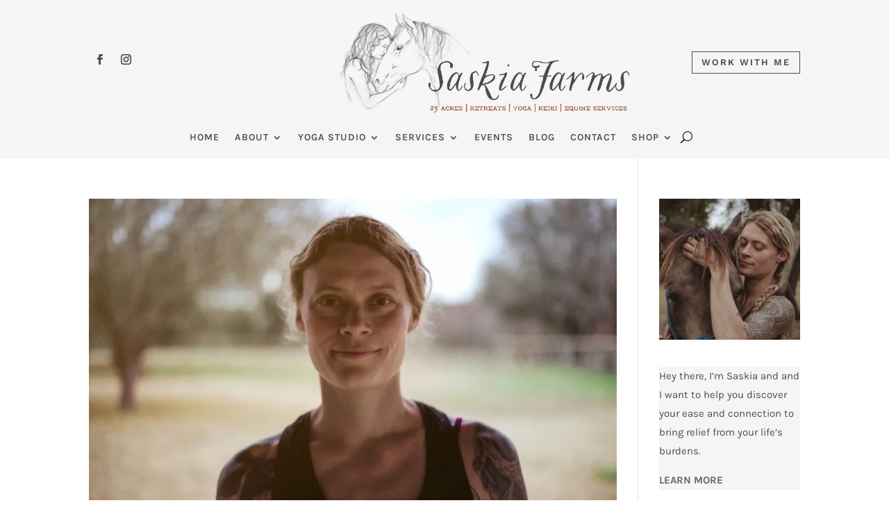

--- FILE ---
content_type: text/css
request_url: https://saskiafarms.com/wp-content/themes/Oliviapro_Theme/divi-style.min.css
body_size: 6019
content:
#main-header .et_mobile_menu,.et_mobile_menu{background-color:#fff!important}@media(min-width:981px){#main-header.et-fixed-header{box-shadow:none!important;-moz-box-shadow:none!important;-webkit-box-shadow:none!important}}#top-header .et-cart-info,#et-top-navigation .et-cart-info{margin-left:0;display:none}#main-header{box-shadow:none}@media(max-width:1030px){#et_mobile_nav_menu{display:block}#top-menu{display:none}}#top-header{overflow:hidden;max-height:50px;transition:max-height .3s ease}#top-header.et-fixed-header{max-height:0}#main-header{transition:top .3s ease}#main-header.et-fixed-header{top:0!important}.admin-bar #main-header.et-fixed-header{top:32px!important}#et-secondary-nav li.cta{background-color:#efdac9;padding:5px;letter-spacing:2px}#logo{-webkit-transform:initial}::-moz-selection{background-color:#f5f5f5}::selection{background-color:#f5f5f5}@media screen and (max-width:980px){.reverse{display:flex;flex-direction:column-reverse}}header .et_mobile_menu .menu-item-has-children>a{background-color:initial;position:relative}header .et_mobile_menu .menu-item-has-children>a:after{font-family:etmodules;text-align:center;speak:none;font-weight:400;font-variant:normal;text-transform:none;-webkit-font-smoothing:antialiased;position:absolute}header .et_mobile_menu .menu-item-has-children>a:after{font-size:16px;content:'\4c';top:13px;right:10px}header .et_mobile_menu .menu-item-has-children.visible>a:after{content:'\4d'}header .et_mobile_menu ul.sub-menu{display:none!important;visibility:hidden!important;transition:all 1.5s ease-in-out}header .et_mobile_menu .visible>ul.sub-menu{display:block!important;visibility:visible!important}@media only screen and (max-width:980px){.oliviapro-columns .et_pb_column{width:33%!important}}@media only screen and (max-width:605px){.oliviapro-columns .et_pb_column{width:100%!important}}.oliviapro_highlight{text-decoration:none;box-shadow:inset 0 -.5em #dce2e2;color:inherit}.oliviapro_testimonialquote .et_pb_text::before,.oliviapro_testimonialquote::before{content:"“";font-family:Vidaloka,Georgia,times new roman,serif;font-size:235px;line-height:100%;font-weight:400;color:#dce2e2;display:block;position:absolute;left:-20px;top:40px;z-index:0;transition:all .5s ease 0s}.oliviapro_steps{counter-reset:what-we-do}.oliviapro_steps .et_pb_module_header{position:relative;margin-top:20px;margin-bottom:10px}.oliviapro_steps .et_pb_module_header::before{counter-increment:what-we-do;content:"0"counter(what-we-do);font-family:vidaloka,Georgia,times new roman,serif;font-size:85px;line-height:100%;font-weight:400;text-shadow:1px 1px 0 #fff,-1px -1px 0 #fff,1px -1px 0 #fff,-1px 1px 0 #fff;color:#dce2e2;transition:.5s;margin-bottom:14px;display:block}.oliviapro_testimonials .et_pb_slides{margin-bottom:90px}.oliviapro_testimonials .et_pb_slide{padding:0}.oliviapro_testimonials .et_pb_slide_description{text-shadow:none}.oliviapro_testimonials .et_pb_slider .et-pb-slider-arrows{position:relative;bottom:42px;margin-right:30px}.oliviapro_testimonials .et_pb_slider .et-pb-arrow-prev,.oliviapro_testimonials .et_pb_slider .et-pb-arrow-next{opacity:1;top:0;margin-top:0}.oliviapro_testimonials .et_pb_slider .et-pb-arrow-prev:before,.oliviapro_testimonials .et_pb_slider .et-pb-arrow-next:before{padding:5px 15px;font-size:32px;color:#d5d6ce;border:1px solid #d5d6ce;-webkit-transition:all .2s;-moz-transition:all .2s;transition:all .2s}.oliviapro_testimonials .et_pb_slider .et-pb-arrow-prev:before,.oliviapro_testimonials .et_pb_slider .et-pb-arrow-next:before{color:#9d7c5e;border-color:#9d7c5e}.oliviapro_testimonials .et_pb_slider .et-pb-arrow-prev:hover:before,.oliviapro_testimonials .et_pb_slider .et-pb-arrow-next:hover:before{color:#373737;border-color:#373737}.oliviapro_testimonials .et_pb_slider .et-pb-arrow-prev{left:0}.oliviapro_testimonials .et_pb_slider .et-pb-arrow-prev:before{content:'#'}.oliviapro_testimonials .et_pb_slider .et-pb-arrow-next{right:calc(100% - 160px)}.oliviapro_testimonials .et_pb_slider .et-pb-arrow-next:before{content:'$'}.oliviapro_slidertestimonial .et_pb_slide{background:0 0!important;box-shadow:none!important;padding:0!important}.oliviapro_slidertestimonial .et_pb_slide_description:before{content:'{';display:block;font-size:62px;line-height:100%;font-family:ETmodules!important;max-height:62px;color:#fff}.oliviapro_slidertestimonial .et-pb-controllers a:not(.et-pb-active-control):hover{opacity:.5}.oliviapro_slidertestimonial .et-pb-controllers a{width:10px;height:10px;box-shadow:inset 0 0 0 40px;border-radius:100%;color:inherit}.oliviapro_slidertestimonial .et-pb-slider-arrows a.et-pb-arrow-next:before{content:"$"}.oliviapro_slidertestimonial .et-pb-slider-arrows a.et-pb-arrow-prev:before{content:"#"}.oliviapro_slidertestimonial .et_pb_slider .et-pb-slider-arrows a{position:static!important;opacity:1!important;display:inline-block;vertical-align:middle;margin-top:0!important;background-color:initial;padding:19px}.oliviapro_slidertestimonial .et-pb-arrow-next{opacity:1;right:22px}.oliviapro_slidertestimonial .et-pb-arrow-prev{opacity:1;left:22px}.oliviapro_blurbwork .et_pb_blurb_container{position:absolute;z-index:10;top:-73px;right:-1px;transform:rotate(-90deg);transform-origin:bottom right;max-width:none;overflow:hidden}.oliviapro_blurbwork .et_pb_blurb .et_pb_blurb_container .et_pb_module_header{background-color:#f5f5f5}.oliviapro_blurbwork .et_pb_blurb_container h4,.oliviapro_blurbwork .et_pb_blurb_container .et_pb_blurb_description{display:inline-block;padding:27px 92px 27px 40px!important;transition:transform .6s ease}.oliviapro_blurbwork .et_pb_blurb{cursor:pointer}.oliviapro_blurbwork .et_pb_blurb_container .et_pb_blurb_description{position:absolute;left:-100%;top:0;transform:translate(0,0)}.oliviapro_blurbwork .et_pb_blurb .et_pb_blurb_container .et_pb_blurb_description{background-color:#fff}.latest-post{margin:20px 0 26px;text-align:left}.latest-post-img{display:inline-block;margin:0 4% 0 0;vertical-align:top;width:31.4%;height:100px;overflow:hidden}.latest-post-img img{max-width:100%;vertical-align:middle;height:100%;width:100%;object-fit:cover}.latest-post-content{display:inline-block;width:59%}.latest-post-title h6{font-size:15px;line-height:1.4;font-weight:600;text-align:left!important;text-transform:uppercase}.latest-post .latest-post-title a:hover{color:#9d7c5e}.latest-post .post-meta-elements{font-size:12px}.latest-post .meta-post-cat i,.latest-post .meta-post-date i{right:5px;position:relative}.latest-post .post-meta-elements,.latest-post .post-meta-elements a{color:#000;display:inline-block;font-size:13px;line-height:1.4}.latest-post .post-meta-elements>div{display:inline-block}.latest-post .post-meta-elements a:after{content:',';margin-left:2px;margin-right:2px}body .oliviapro_blurbs .et_pb_blurb .et_pb_module_header:after,body .oliviapro_blurbs .et_pb_blurb .et_pb_module_header:before{content:"";display:block;background-color:#1b1a1a;height:1px;width:0;position:absolute;top:0;left:50%;transform:translate(-50%,0);transition:.3s}body .oliviapro_blurbs .et_pb_blurb .et_pb_module_header:after{width:74%;top:auto;bottom:0}body .oliviapro_blurbs .et_pb_blurb:hover .et_pb_module_header:before{transition-delay:.2s;width:74%}body .oliviapro_blurbs .et_pb_blurb:hover .et_pb_module_header{transition-delay:0s;transform:translate(0,8px)}body .oliviapro_blurbs .et_pb_blurb .et_pb_blurb_description{transform:translate(0,0);transition:.3s;transition-delay:.3s}body .oliviapro_blurbs .et_pb_blurb:hover .et_pb_blurb_description{transition-delay:0s;transform:translate(0,20px);opacity:0}body .oliviapro_blurbs .et_pb_blurb:hover:after{transition-delay:.3s;opacity:1!Important;transform:translate(-50%,0)}@media only screen and (max-width:980px){.oliviapro_blurbs .et_pb_blurb .et_pb_blurb_content{padding:20px!important}}@media only screen and (max-width:767px){.oliviapro_blurbs .et_pb_column_1_3{width:100%!important;margin-right:0!important}.oliviapro_blurbs .et_pb_blurb .et_pb_blurb_content{height:auto!important}body .oliviapro_blurbs .et_pb_blurb:hover .et_pb_module_header{transform:translate(0,0)}body .oliviapro_blurbs .et_pb_blurb:hover:after{bottom:30px!important}}.olviviapro_blurbimg .et_pb_column .et_pb_image{-webkit-transition:all .5s ease;-moz-transition:all .5s ease;-ms-transition:all .5s ease;-o-transition:all .5s ease;transition:all .5s ease;-ms-transform:scale(1.05);-webkit-transform:scale(1.05);transform:scale(1.05);-webkit-transform-origin:bottom;-moz-transform-origin:bottom;-ms-transform-origin:bottom;-o-transform-origin:bottom;transform-origin:bottom}.olviviapro_blurbimg .et_pb_column .et_pb_image:hover{-ms-transform:scale(1)!important;-webkit-transform:scale(1)!important;transform:scale(1)!important;-webkit-transition:all 1e3ms cubic-bezier(.17,.69,.47,.995);-moz-transition:all 1e3ms cubic-bezier(.17,.69,.47,.995);-o-transition:all 1e3ms cubic-bezier(.17,.69,.47,.995);transition:all 1e3ms cubic-bezier(.17,.69,.47,.995)}.olviviapro_blurbimg .et_pb_column{border:none!important;overflow:hidden;width:100%;position:relative;z-index:1;-webkit-transition:all .5s ease-in-out;-moz-transition:all .5s ease-in-out;-ms-transition:all .5s ease-in-out;-o-transition:all .5s ease-in-out}.oliviapro_servicesh1 .et_pb_column .et_pb_blurb .et_pb_main_blurb_image{position:absolute!important;left:50%;top:-70px;margin-left:-35px}.oliviapro_servicesh1 .et_pb_column .et-pb-icon{padding:15px}.oliviapro_servicesh1 .et_pb_column .et_pb_main_blurb_image,.oliviapro_servicesh1 .et_pb_column .et_pb_image img{transition:all .3s ease-in-out}.oliviapro_servicesh1 .et_pb_column:hover .et_pb_main_blurb_image{transform:translateY(5px);transition-delay:.1s}.oliviapro_servicesh1 .et_pb_column:hover .et_pb_image img{transform:scale(1.1);filter:grayscale(100%)}.smartPWLogin{margin-bottom:15px;overflow:hidden;padding:0;display:block;margin:0 auto;text-align:center}.smartPWLogin input{border:1px solid #bbb!important;color:#4e4e4e!important;background-color:#fff!important;padding:12px;font-size:14px;margin-right:1%;width:20%}.smartPWLogin input[type=submit]{-webkit-appearance:none;padding:12px!important;background:#e6b83c!important;border-color:#e6b83c!important;color:#fff!important;cursor:pointer}.smartPWLogin input:hover[type=submit]{background:#fff!important;color:#454a54!important;border-color:#e6b83c!important}#sb_instagram .sbi_follow_btn{text-align:center;float:none}#sb_instagram #sbi_load .sbi_follow_btn{margin-left:0}div#sb_instagram #sbi_load .sbi_load_btn,div#sb_instagram .sbi_follow_btn a{border-radius:0;color:#fff!important;font-size:10px;letter-spacing:2px;text-transform:uppercase;margin-top:-50%;z-index:99;background:#2c3a45;padding:14px 40px;position:relative}div#sb_instagram #sbi_load .sbi_load_btn:hover,div#sb_instagram .sbi_follow_btn a:hover{box-shadow:inset 0 0 10px 20px #2c3a45;color:#fff!important}#sb_instagram #sbi_load{margin-bottom:-25px!important}#olivia-contact .et_pb_contact p input,.olivia-contact .et_pb_contact p textarea,.olivia-contact .et_pb_subscribe .et_pb_contact_field input,.olivia-contact .et_pb_subscribe .et_pb_contact_field textarea{border-bottom:1px solid #b27266}#et-main-area{overflow:hidden}.olivia_slider{overflow:visible;border:24px solid #faf5f3}.olivia_slider .et_pb_slide_description h2{color:#26abe6!important;font-weight:800;padding-bottom:40px}.olivia_slider .et-pb-controllers{position:absolute;z-index:10;width:100%;text-align:center;color:#0d365a!important;top:7px;bottom:auto;left:103%;display:grid}.olivia_slider .et-pb-controllers a{display:inline-block;width:9px;height:9px;margin-right:10px;padding:0;-webkit-border-radius:7px;-moz-border-radius:7px;border-radius:7px;background-color:#fff;text-indent:-9999px;margin-bottom:16px}.olivia_slider .et-pb-controllers .et-pb-active-control{background-color:#b27266;margin-bottom:16px;width:14px;height:14px;margin-left:-2px}.gq_m_vertical_slider .et-pb-arrow-next,.gq_m_vertical_slider .et-pb-arrow-prev{top:0%;margin-top:0;opacity:1;color:#fff!important;font-size:35px}.olivia_slider .et-pb-arrow-prev,.olivia_slider .et_pb_slider:hover .et-pb-arrow-prev{top:20px;left:5px!important;background:0 0}.olivia_slider .et-pb-arrow-next,.olivia_slider .et_pb_slider:hover .et-pb-arrow-next{right:5px!important;background:0 0;bottom:5px;top:inherit!important}.olivia_slider .et-pb-arrow-prev:before{content:"\32"}.olivia_slider .et-pb-arrow-next:before{content:"\33"}.textborderbottom{background:linear-gradient(to bottom,transparent 0,transparent 45%,#e3e9e7 45%,#e3e9e7 100%);width:20%;margin:0 auto}.olivia-testimonial{background-color:#faf5f3}.olivia-testimonial .et_pb_slides .et_pb_slide_content{text-shadow:none!important}.olivia-testimonial .et_pb_slides .et_pb_slide_content h3{color:#2a324b!important;font-size:20px;line-height:46px;font-weight:400;font-style:italic}.olivia-testimonial .et_pb_slides .et_pb_slide_title{position:absolute;bottom:40px;left:0;right:0;text-shadow:none}.olivia-testimonial .et-pb-controllers{bottom:0}.olivia-testimonial .et-pb-controllers a{width:20px;height:2px}@media only screen and (max-width:860px){.olivia-testimonial .et_pb_slides .et_pb_slide_title{bottom:0}.olivia-testimonial .et-pb-controllers{bottom:-10%}}.oliviapro_patron_blurbs{counter-reset:section}.oliviapro_patron_blurbs .et_pb_blurb:hover:before,.oliviapro_patron1_blurbs .et_pb_blurb:hover:before{color:#fff!important}.oliviapro_patron_blurbs .et_pb_blurb:hover:after,.oliviapro_patron1_blurbs .et_pb_blurb:hover:after{width:100%;height:100%;left:0;bottom:0}.oliviapro_patron_blurbs .et_pb_column .et_pb_blurb{border-color:#dce2e2}.oliviapro_patron_blurbs .et_pb_blurb:before{counter-increment:section;content:"0" counter(section);display:block;vertical-align:middle;line-height:100%;margin-bottom:13px!important;font-family:vidaloka,Georgia,times new roman,serif;font-size:95px;font-weight:400;-webkit-transition:all .8s ease-in-out;-moz-transition:all .8s ease-in-out;transition:all .8s ease-in-out;transform-origin:top left;margin-left:0!important;text-align:left;text-shadow:1px 1px 0 #fff,-1px -1px 0 #fff,1px -1px 0 #fff,-1px 1px 0 #fff;color:#2c3a45;z-index:15;position:absolute;margin-top:-55px}.oliviapro_patron_blurbs .et_pb_blurb:after,.oliviapro_patron1_blurbs .et_pb_blurb:after{content:"";display:block;background-color:#dce2e2;width:15px;height:15px;position:absolute;bottom:49px;left:54px;transition:all 600ms cubic-bezier(.23,1,.32,1)}@media(max-width:600px){.oliviapro_patron_blurbs .et_pb_blurb:before{font-size:65px;margin-top:-35px}}.oliviapro_blurb h4.et_pb_module_header{margin:0 20px;padding:15px 0;background-color:#fff;-webkit-transform:translateY(-50%);-moz-transform:translateY(-50%);transform:translateY(-50%)}.oliviapro_blurb .et_pb_image_wrap{overflow:hidden;max-height:470px;height:470px;border:17px solid #dce2e2;position:relative}.oliviapro_blurb .et_pb_image_wrap img{-moz-transition:all .6s;-webkit-transition:all .6s;transition:all .6s;vertical-align:bottom;max-width:100%;height:100%;width:100%;top:0;left:0;right:0;bottom:0;object-fit:cover}.oliviapro_blurb .et_pb_image_wrap img:hover{-moz-transform:scale(1.1);-webkit-transform:scale(1.1);transform:scale(1.1);opacity:.8}.oliviapro_blurb_gallery h4.et_pb_module_header{margin:0 20px;padding:15px 0;background-color:#fff;-webkit-transform:translateY(-50%);-moz-transform:translateY(-50%);transform:translateY(-50%)}.oliviapro_blurb_gallery .et_pb_image_wrap{overflow:hidden;max-height:500px;border:17px solid #faf5f3}.oliviapro_blurb_gallery .et_pb_image_wrap img{-moz-transition:all .6s;-webkit-transition:all .6s;transition:all .6s}.oliviapro_blurb_gallery .et_pb_image_wrap img:hover{-moz-transform:scale(1.1);-webkit-transform:scale(1.1);transform:scale(1.1);opacity:.8}.olivia-instagram{background-color:#4f5c5b}.olivia-service_block{display:block;border:15px solid #faf5f3;border-radius:0;text-align:center;background:#fff;padding:20px;position:relative}.olivia-service_block{text-align:center}.olivia-service_block:before{display:block;content:"";width:9%;height:17%;position:absolute;bottom:-3px;right:-3px;border-bottom:3px solid #b27266;border-right:3px solid #b27266;transition:all .5s ease 0s;-webkit-transition:all .5s ease 0s}.olivia-service_block:hover:before{width:95%;height:90%}.olivia-service_block .et_pb_main_blurb_image span.et_pb_image_wrap .et-pb-icon{font-size:32px;color:#666!important}.olivia-service_block .et_pb_blurb_content h4{color:#6f6f6f;font-size:14px;margin-bottom:10px;font-weight:600;text-align:center}.olivia-service_block:hover .et_pb_main_blurb_image span.et_pb_image_wrap .et-pb-icon{color:#03a9f5!important}.olivia-service_block:hover .et_pb_blurb_content h4,.olivia-service_block:hover .et_pb_blurb_description{color:#000}.olivia-service_block:after{display:block;content:"";width:9%;height:17%;position:absolute;top:-3px;left:-3px;border-top:3px solid #b27266;border-left:3px solid #b27266;transition:all .5s ease 0s;-webkit-transition:all .5s ease 0s}.olivia-service_block:hover:after{width:95%;height:90%}.olivia-service_block .et_pb_blurb_description{text-align:center}.oliviapro_listblog .et_pb_post{margin-bottom:6%;display:flex;justify-content:stretch;flex-wrap:wrap}.oliviapro_listblog .et_pb_post .entry-featured-image-url{display:block;position:relative;margin-bottom:0}.oliviapro_listblog .et_pb_post .entry-featured-image-url{width:50%;position:relative;overflow:hidden}.oliviapro_listblog .et_pb_post a img{vertical-align:bottom;max-width:100%;position:absolute;height:100%;width:100%;top:0;left:0;right:0;bottom:0;object-fit:cover}.oliviapro_listblog .post-content:before{content:'';display:block;width:65px;height:1px;margin-top:5px;margin-bottom:15px;background-color:#9d7c5e}.oliviapro_listblog .et_pb_post>.wrapped{padding:40px;z-index:5;background:#fff;display:flex;flex-direction:column;width:50%}.oliviapro_listblog .et_pb_post .entry-title a{display:block;cursor:pointer}.oliviapro_listblog .et_pb_post .entry-title{order:2}.oliviapro_listblog .et_pb_post .post-meta{order:1}.oliviapro_listblog .et_pb_post .post-content{order:3}.oliviapro_listblog .oliviapro-blog-cat{display:-webkit-box;display:-ms-flexbox;display:block;margin:0 auto;width:100%;text-align:left;justify-content:left}.oliviapro_listblog .oliviapro-blog-cat a{display:inline-block;margin-right:5px;text-transform:uppercase;font-size:13px;letter-spacing:1px;line-height:2em;text-align:center;color:#9d7c5e;font-weight:500;margin-bottom:1%}.oliviapro_listblog .oliviapro-blog-cat a:after{content:',';margin-left:2px;margin-right:0}.oliviapro_listblog .oliviapro-blog-cat a:last-child:after{display:none}.oliviapro_listblog article a[rel="category tag"]:after,.oliviapro_listblog .post-meta .published:after,.oliviapro_listblog .et_pb_post .post-meta a:after,.oliviapro_listblog .author:after{content:',';margin-left:2px;margin-right:2px}.oliviapro_listblog article a[rel="category tag"]:last-child:after,.oliviapro_listblog .et_pb_post .post-meta a:last-child:after,.oliviapro_listblog .published:last-child:after{display:none}.oliviapro_listblog .et_pb_post:hover .entry-title:after{width:60%}.oliviapro_listblog .et_pb_post a.more-link{display:inline-block;margin:30px auto 0}.oliviapro_listblog .et_pb_post .et_overlay{border:none;opacity:0;z-index:3}.oliviapro_listblog .et_pb_post:hover .et_overlay{opacity:.8}.oliviapro_listblog .et_pb_post .entry-featured-image-url{width:50%;position:relative;overflow:hidden}@media(max-width:1030px){.oliviapro_listblog .et_pb_post>.wrapped,.oliviapro_listblog .et_pb_post .entry-featured-image-url{width:100%}.oliviapro_listblog .et_pb_post a img{position:relative}.oliviapro_listblog .et_pb_post .entry-title{margin-top:3%}}.oliviapro_blognews .entry-featured-image-url{position:absolute;z-index:-1;top:0;right:0;left:0;bottom:0;margin:auto;height:100%}.oliviapro_blognews.et_pb_posts .et_pb_post:nth-child(1){min-height:580px}.oliviapro_blognews .entry-featured-image-url img{height:100%;object-fit:cover;-webkit-object-fit:cover}.oliviapro_blognews .entry-featured-image-url:before{content:""!important;position:absolute;top:100%;bottom:0;left:0;right:0;width:100%;height:0%;display:block;background-color:rgba(0,0,0,.2);-webkit-transition:all .4s ease-in-out;-moz-transition:all .4s ease-in-out;-o-transition:all .4s ease-in-out;-ms-transition:all .4s ease-in-out;transition:all .4s ease-in-out;z-index:0}.oliviapro_blognews .entry-featured-image-url:after{content:"";position:absolute;bottom:100%;top:0;left:0;right:0;width:100%;height:100%;display:block;background:-moz-linear-gradient(top,rgba(255,255,255,0) 0%,rgba(250,250,250,0) 30%,rgba(0,0,0,.4) 70%,rgba(0,0,0,.8) 100%);background:-webkit-linear-gradient(top,rgba(255,255,255,0) 0%,rgba(250,250,250,0) 30%,rgba(0,0,0,.4) 70%,rgba(0,0,0,.8) 100%);background:linear-gradient(to bottom,rgba(255,255,255,0) 0%,rgba(250,250,250,0) 30%,rgba(0,0,0,.4) 70%,rgba(0,0,0,.8) 100%);filter:progid:DXImageTransform.Microsoft.gradient( startColorstr='#00ffffff',endColorstr='#cc000000',GradientType=0 )}.oliviapro_blognews.et_pb_posts .et_pb_post:nth-child(2),.oliviapro_blognews.et_pb_posts .et_pb_post:nth-child(3),.oliviapro_blognews.et_pb_posts .et_pb_post:nth-child(1){width:49%}.oliviapro_blognews.et_pb_posts .et_pb_post{float:left;position:relative;z-index:1;min-height:280px;max-height:300px;margin:0 2% 1.5% 0;padding:40px;border-radius:10px;display:-webkit-box;display:-webkit-flex;display:-ms-flexbox;display:-moz-box;display:flex;-webkit-flex-direction:column;-ms-flex-direction:column;-moz-flex-direction:column;flex-direction:column;justify-content:flex-end}.oliviapro_blognews.et_pb_posts .et_pb_post:nth-child(2),.oliviapro_blognews.et_pb_posts .et_pb_post:nth-child(3){margin-right:0!important}.oliviapro_blognews .et_pb_post .et_pb_post>.wrapped{display:-webkit-box;display:-webkit-flex;display:-ms-flexbox;display:-moz-box;display:flex;-webkit-flex-direction:column;-ms-flex-direction:column;-moz-flex-direction:column;flex-direction:column}@media only screen and (max-width:981px){.oliviapro_blognews.et_pb_posts .et_pb_post:nth-child(2),.oliviapro_blognews.et_pb_posts .et_pb_post:nth-child(3),.oliviapro_blognews.et_pb_posts .et_pb_post:nth-child(1){width:100%}}.oliviapro_grid .et_pb_post{transition:.5s all ease;background:0 0}.oliviapro_grid .et_pb_post .entry-featured-image-url img{-webkit-transition:all .5s ease;-moz-transition:all .5s ease;-ms-transition:all .5s ease;-o-transition:all .5s ease;transition:all .5s ease;-ms-transform:scale(1.05);-webkit-transform:scale(1.05);transform:scale(1.05);-webkit-transform-origin:bottom;-moz-transform-origin:bottom;-ms-transform-origin:bottom;-o-transform-origin:bottom;transform-origin:bottom}.oliviapro_grid .et_pb_post:hover .entry-featured-image-url img{-ms-transform:scale(1)!important;-webkit-transform:scale(1)!important;transform:scale(1)!important;-webkit-transition:all 1e3ms cubic-bezier(.17,.69,.47,.995);-moz-transition:all 1e3ms cubic-bezier(.17,.69,.47,.995);-o-transition:all 1e3ms cubic-bezier(.17,.69,.47,.995);transition:all 1e3ms cubic-bezier(.17,.69,.47,.995)}.oliviapro_grid .et_pb_post .entry-featured-image-url img{min-height:350px;object-fit:cover;height:415px}.oliviapro_grid .et_pb_post .entry-featured-image-url{margin:0 -30px;min-height:250px;z-index:0}.oliviapro_grid .et_pb_post .entry-featured-image-url:after{content:"";position:absolute;width:100%;height:45px;bottom:0;left:0;background-color:#f5f5f5;border-top-left-radius:50%;border-top-right-radius:50%;z-index:0;-webkit-transform:scale(1.3,1);-moz-transform:scale(1.3,1);-ms-transform:scale(1.3,1);transform:scale(1.3,1)}.oliviapro_grid .et_pb_post{display:flex;flex-direction:column;overflow:hidden;position:relative;border:none;background-color:#f5f5f5;padding:0 30px 50px;max-width:500px}.oliviapro_grid .et_pb_post .entry-featured-image-url img{-webkit-transition:all .5s ease;-moz-transition:all .5s ease;-ms-transition:all .5s ease;-o-transition:all .5s ease;transition:all .5s ease;-ms-transform:scale(1.05);-webkit-transform:scale(1.05);transform:scale(1.05);-webkit-transform-origin:bottom;-moz-transform-origin:bottom;-ms-transform-origin:bottom;-o-transform-origin:bottom;transform-origin:bottom}.oliviapro_grid .et_pb_post:hover .entry-featured-image-url img{-ms-transform:scale(1)!important;-webkit-transform:scale(1)!important;transform:scale(1)!important;-webkit-transition:all 1e3ms cubic-bezier(.17,.69,.47,.995);-moz-transition:all 1e3ms cubic-bezier(.17,.69,.47,.995);-o-transition:all 1e3ms cubic-bezier(.17,.69,.47,.995);transition:all 1e3ms cubic-bezier(.17,.69,.47,.995)}.oliviapro_grid .et_pb_post .entry-featured-image-url{display:block;position:relative;margin-bottom:5px}.oliviapro_grid .et_pb_post .entry-title{order:2}.oliviapro_grid .et_pb_post .post-meta{order:1}.oliviapro_grid .et_pb_post .post-content{order:3}.oliviapro_grid .et_pb_image_container{margin:-20px -20px -10px}#left-area .post-meta a,#left-area .post-meta .published,.single .post-meta a,.single .post-meta .published{text-decoration:none;color:#000;text-transform:uppercase;font-weight:500}.oliviapro_blurbserv .et_pb_blurb_container h4{white-space:nowrap;width:100%;overflow:hidden;text-overflow:ellipsis}.oliviapro_blurbserv .et_pb_blurb_description{max-width:309px}.oliviapro_blurbserv .et_pb_column .et_pb_blurb:hover:before{opacity:.3}.oliviapro_blurbserv .et_pb_column .et_pb_blurb{width:100%!important;float:left;transition:.6s!important;cursor:pointer}.oliviapro_blurbserv .et_pb_blurb .et_pb_main_blurb_image{left:0}.oliviapro_blurbserv .et_pb_blurb .et_pb_main_blurb_image span{opacity:1!important}.oliviapro_portfolio .et_pb_portfolio_item{background:#fff;text-align:center;height:450px!important;width:30.2%!important;margin-right:2%!important;display:inline-block;float:none;vertical-align:top;margin:0 15px 30px;position:relative;overflow:hidden}.oliviapro_portfolio .et_pb_portfolio_item:last-child,.oliviapro_portfolio .et_pb_portfolio_item:nth-child(3n){margin-right:0!important}.oliviapro_portfolio .et_pb_column_4_4 .et_pb_grid_item:nth-child(4n+1){clear:none!important}.oliviapro_portfolio .et_portfolio_image img{vertical-align:bottom;margin-bottom:0;width:100%;top:0;left:0;right:0;bottom:0;object-fit:cover;height:450px}.oliviapro_portfolio .et_pb_portfolio_item h2{position:absolute;width:100%;top:41%;z-index:3;opacity:0;transition:.3s}.oliviapro_portfolio .et_pb_portfolio_item::before{content:"";position:absolute;top:0;left:0;width:100%;height:100%;background:rgba(255,255,255,.8);opacity:0;z-index:1;transition:.3s}.oliviapro_portfolio .et_overlay{display:none}.oliviapro_portfolio .et_pb_portfolio_item .post-meta{position:absolute;top:38%;left:0;width:100%;color:#a9882f;opacity:0;transition:.3s;z-index:2}.oliviapro_portfolio .et_pb_portfolio_item a:after{content:',';margin-left:2px;margin-right:2px}.oliviapro_portfolio .et_pb_portfolio_item a:last-child:after{display:none}.oliviapro_portfolio .et_pb_portfolio_item:hover h2,.oliviapro_portfolio .et_pb_portfolio_item:hover::before,.oliviapro_portfolio .et_pb_portfolio_item:hover .post-meta{opacity:1}.oliviapro_portfolio .et_pb_portfolio_filters{margin-bottom:80px}.oliviapro_portfolio .et_pb_portfolio_filters ul{display:flex;justify-content:center}.oliviapro_portfolio .et_pb_portfolio_filters li a{background-color:initial;font-weight:500;border:none!important;display:inline-block;margin:5px;padding:12px;color:#2d2d2d;background-color:#f5f5f5}.oliviapro_portfolio .et_pb_portfolio_filters li a.active{color:#a9882f}.oliviapro_portfolio .et_pb_portfolio_filters li a.active:hover,.oliviapro_portfolio .et_pb_portfolio_filters li a:hover{background-color:#dce2e2}.oliviapro_portfolio .et_pb_portofolio_pagination{display:flex;justify-content:center;border-top:none!important}.oliviapro_portfolio .et_pb_portofolio_pagination ul li{display:inline-flex;width:60px;padding:0!important;border-radius:50%;margin:0 5px;overflow:hidden;transition:.2s}.oliviapro_portfolio .et_pb_portofolio_pagination ul li a.active,.oliviapro_portfolio .et_pb_portofolio_pagination ul li.next,.oliviapro_portfolio .et_pb_portofolio_pagination ul li.prev{background:#dce2e2}.oliviapro_portfolio .et_pb_portofolio_pagination ul li.next,.oliviapro_portfolio .et_pb_portofolio_pagination ul li.prev{border:4px solid #f4f4f5}.oliviapro_portfolio .et_pb_portofolio_pagination ul li.page{border:4px solid #f4f4f5}.oliviapro_portfolio .et_pb_portofolio_pagination ul li a{text-align:center;width:100%;padding:18px 0}.oliviapro_portfolio .et_pb_portofolio_pagination ul li.page a{color:#1f2732}.oliviapro_portfolio .et_pb_portofolio_pagination ul li a.active,.oliviapro_portfolio .et_pb_portofolio_pagination ul li.next a,.oliviapro_portfolio .et_pb_portofolio_pagination ul li.prev a{color:#000!important;transition:.2s}.oliviapro_portfolio .et_pb_portofolio_pagination ul li:hover,.oliviapro_portfolio .et_pb_portofolio_pagination ul li:hover a.active{border-color:#dce2e2;background:#dce2e2!important}.oliviapro_portfolio .et_pb_portofolio_pagination ul li:hover a{color:#fff}@media(max-width:767px){.oliviapro_portfolio .et_pb_portfolio_item{width:100%!important}}@media(max-width:600px){.oliviapro_portfolio .et_pb_portfolio_filters ul{display:block;justify-content:center}}.orderby,.woocommerce div.product form.cart .variations td select{padding:4px 8px;border:none;-webkit-border-radius:0;-moz-border-radius:0;border-radius:0;color:#666!important;background-color:#fff;font-family:open sans,Arial,sans-serif;font-size:12px;font-weight:500;border:1px solid #454a54}.et-db #et-boc .et-l .et_pb_wc_add_to_cart .quantity input.qty{border-width:0!important;border-style:solid!important;width:auto;max-width:3.631em;border:1px solid #ddd!important;height:37px}.woocommerce #content .quantity input.qty,.woocommerce .quantity input.qty,.woocommerce-cart table.cart td.actions .coupon .input-text,.woocommerce-page #content .quantity input.qty,.woocommerce-page .quantity input.qty{height:37px;border:1px solid #ddd!important;-webkit-border-radius:0;-moz-border-radius:0;border-radius:0;color:#000!important;background-color:#fff!important;-webkit-box-shadow:none!important;-moz-box-shadow:none!important;box-shadow:none!important;font-size:16px!important;font-weight:300!important}.woocommerce #respond input#submit,.woocommerce-page #respond input#submit,.woocommerce #content input.button,.woocommerce-page #content input.button,.woocommerce-message,.woocommerce-error,.woocommerce-info{background:#f5f5f5!important;color:#000!important}body .et_pb_button:hover,.woocommerce a.button.alt:hover,.woocommerce-page a.button.alt:hover,.woocommerce button.button.alt:hover,.woocommerce-page button.button.alt:hover,.woocommerce input.button.alt:hover,.woocommerce-page input.button.alt:hover,.woocommerce #respond input#submit.alt:hover,.woocommerce-page #respond input#submit.alt:hover,.woocommerce #content input.button.alt:hover,.woocommerce-page #content input.button.alt:hover,.woocommerce a.button:hover,.woocommerce-page a.button:hover,.woocommerce button.button:hover,.woocommerce-page button.button:hover,.woocommerce input.button:hover,.woocommerce-page input.button:hover,.woocommerce #respond input#submit:hover,.woocommerce-page #respond input#submit:hover,.woocommerce #content input.button:hover,.woocommerce-page #content input.button:hover{color:#fff}.woocommerce a.button.alt,.woocommerce-page a.button.alt,.woocommerce button.button.alt,.woocommerce-page button.button.alt,.woocommerce input.button.alt,.woocommerce-page input.button.alt,.woocommerce #respond input#submit.alt,.woocommerce-page #respond input#submit.alt,.woocommerce #content input.button.alt,.woocommerce-page #content input.button.alt,.woocommerce a.button,.woocommerce-page a.button,.woocommerce button.button,.woocommerce-page button.button,.woocommerce input.button,.woocommerce-page input.button,.woocommerce #respond input#submit,.woocommerce-page #respond input#submit,.woocommerce #content input.button,.woocommerce-page #content input.button,.woocommerce a.button{color:#fff}body.woocommerce #content-area div.product .woocommerce-tabs ul.tabs,body.woocommerce div.product .woocommerce-tabs ul.tabs{background:#f7f6f5}.woocommerce div.product .woocommerce-tabs ul.tabs::before{border-bottom:1px solid #f7f6f5}body.woocommerce .woocommerce-tabs{margin:30px 0 45px;border:1px solid #f7f6f5}body.woocommerce #content-area div.product .woocommerce-tabs ul.tabs li,body.woocommerce #content-area div.product .woocommerce-tabs ul.tabs li.active,body.woocommerce div.product .woocommerce-tabs ul.tabs li,body.woocommerce div.product .woocommerce-tabs ul.tabs li.active{border-right:1px solid #f7f6f5;background:#f7f6f5}.entry-summary .entry-title,.woocommerce div.product .product_title,.woocommerce div.product p.price,.woocommerce-page div.product p.price{margin-bottom:2%!important}.woocommerce .cart-collaterals,.woocommerce-page .cart-collaterals,#add_payment_method #payment,.woocommerce-cart #payment,.woocommerce-checkout #payment{width:100%;margin-bottom:10%!important}.woocommerce ul.products li.product .price,.woocommerce ul.products li.product .price del,.woocommerce-page ul.products li.product .price,.woocommerce-page ul.products li.product .price del,.woocommerce ul.products li.product .woocommerce-loop-category__title,.woocommerce ul.products li.product .woocommerce-loop-product__title,.woocommerce ul.products li.product h3{color:#666!important;font-size:14px;text-align:center}.woocommerce .products .star-rating,.woocommerce-page .products .star-rating{margin:0 auto 2%!important}.woocommerce .widget_shopping_cart .total,.woocommerce.widget_shopping_cart .total{border-top:1px solid #ebe9eb;padding:4px 0 0;text-align:center}.woocommerce .woocommerce-breadcrumb{display:none}.woocommerce span.onsale,.woocommerce-page span.onsale{position:absolute;z-index:2;top:10px!important;left:10px!important;min-width:0!important;min-height:0!important;margin:0!important;padding:6px 18px!important;-webkit-border-radius:0!important;-moz-border-radius:0!important;border-radius:0!important;color:#454a54;background:#e8eced!important;-webkit-box-shadow:none!important;-moz-box-shadow:none!important;box-shadow:none!important;text-shadow:none!important;font-weight:300!important;line-height:inherit!important}.entry-summary p.price span{font-size:20px!important}.woocommerce-product-gallery__wrapper{margin:0;max-height:600px;overflow:hidden}.woocommerce ul.products li.product{overflow:hidden}.product .related h2{padding-bottom:16px;font-size:20px!important}.post-password-required .et_password_protected_form{min-height:initial;width:50%;margin:12% auto;text-align:center;border:5px solid #e8eced;padding:2%}.et_password_protected_form .et_submit_button{display:block;float:none;margin:8px auto 0;font-family:inherit;cursor:pointer}#sb_instagram .sbi_follow_btn a{background:#517fa4;color:#fff;border-radius:0;color:#444!important;font-size:10px;letter-spacing:2px;text-transform:uppercase;z-index:99;background:0 0;padding:8px 40px;position:relative}.et_pb_scroll_top.et-pb-icon{background-color:#9d7c5e;border-radius:0}.preloader{position:fixed;top:0;left:0;right:0;bottom:0;background-color:#fefefe;z-index:9999;height:100%;width:100%;overflow:hidden!important}.preloader .status{margin:-35px 0 0 -35px;position:absolute;left:50%;top:50%;background-repeat:no-repeat;background-position:50%;-webkit-background-size:cover;background-size:cover}.et_pb_image .et_overlay:before{color:#e8eced}.et_pb_posts a.more-link,.oliviapro_grid a.more-link,.oliviapro_grid_blog a.more-link{clear:both;border:none;margin-top:5%;margin:3% auto;color:#000!important;width:auto;background:0 0;display:inline-block;background:#dce2e2;font-weight:500!important;padding:6px 20px}.et_pb_posts a.more-link:hover,.oliviapro_grid a.more-link:hover,.oliviapro_grid_blog a.more-link:hover{border:none;background:0 0!important;color:#000!important;background:#f5f5f5;-webkit-transition:all .4s;-moz-transition:all .4s;transition:all .4s}.oliviapro_grid a.more-link{clear:both;border:none;margin-top:5%;display:table;margin:5% auto;color:#000!important;background:0 0;background-color:#dce2e2;font-weight:500!important;padding:6px 20px}.oliviapro_grid a.more-link:hover{color:#000!important;border-bottom:#a48f5f;background-color:#eddbd3!important;border:none!important}.oliviapro-blog-cat{margin:0 auto;width:100%;text-align:center;justify-content:center}.oliviapro-blog-cat a{display:inline-block;margin-right:5px;text-transform:uppercase;font-size:13px;letter-spacing:1px;line-height:1.9em;text-align:center;color:#b67a3e;font-weight:500}.oliviapro-blog-cat a:after{content:',';margin-left:2px;margin-right:0}.oliviapro-blog-cat a:last-child:after{display:none}

--- FILE ---
content_type: text/css
request_url: https://saskiafarms.com/wp-content/et-cache/221769/et-core-unified-cpt-221769.min.css?ver=1741810389
body_size: 580
content:
.et_pb_section_0_tb_header.et_pb_section{padding-top:0px;padding-bottom:5px;background-color:#F5F5F5!important}.et_pb_row_0_tb_header,.et_pb_menu_0_tb_header.et_pb_menu{background-color:#F5F5F5}.et_pb_row_0_tb_header.et_pb_row{padding-top:13px!important;padding-bottom:16px!important;padding-top:13px;padding-bottom:16px}.et_pb_column_0_tb_header,.et_pb_column_1_tb_header,.et_pb_column_2_tb_header{display:flex;flex-direction:column;justify-content:center}.et_pb_social_media_follow_0_tb_header li.et_pb_social_icon a.icon:before{color:#4C4D4D}.et_pb_social_media_follow_0_tb_header li a.icon:before{font-size:15px;line-height:30px;height:30px;width:30px}.et_pb_social_media_follow_0_tb_header li a.icon{height:30px;width:30px}.et_pb_image_0_tb_header{text-align:center}body #page-container .et_pb_section .et_pb_button_0_tb_header{color:#4C4D4D!important;border-width:1px!important;border-color:#4C4D4D;font-size:13px;background-color:RGBA(0,0,0,0)}body #page-container .et_pb_section .et_pb_button_0_tb_header:hover{color:#AF4125!important}body #page-container .et_pb_section .et_pb_button_0_tb_header,body #page-container .et_pb_section .et_pb_button_0_tb_header:hover{padding:0.3em 1em!important}body #page-container .et_pb_section .et_pb_button_0_tb_header:before,body #page-container .et_pb_section .et_pb_button_0_tb_header:after{display:none!important}.et_pb_button_0_tb_header{transition:color 300ms ease 0ms}.et_pb_button_0_tb_header,.et_pb_button_0_tb_header:after{transition:all 300ms ease 0ms}.et_pb_row_1_tb_header{background-color:RGBA(0,0,0,0)}.et_pb_row_1_tb_header.et_pb_row{padding-top:0px!important;padding-bottom:10px!important;padding-top:0px;padding-bottom:10px}.et_pb_menu_0_tb_header.et_pb_menu ul li a{font-weight:600;text-transform:uppercase;color:#4C4D4D!important;letter-spacing:1px}.et_pb_menu_0_tb_header.et_pb_menu ul li.current-menu-item a{color:#4C4D4D!important}.et_pb_menu_0_tb_header.et_pb_menu .nav li ul,.et_pb_menu_0_tb_header.et_pb_menu .et_mobile_menu,.et_pb_menu_0_tb_header.et_pb_menu .et_mobile_menu ul{background-color:#FFFFFF!important}.et_pb_menu_0_tb_header .et_pb_menu_inner_container>.et_pb_menu__logo-wrap,.et_pb_menu_0_tb_header .et_pb_menu__logo-slot{width:auto;max-width:100%}.et_pb_menu_0_tb_header .et_pb_menu_inner_container>.et_pb_menu__logo-wrap .et_pb_menu__logo img,.et_pb_menu_0_tb_header .et_pb_menu__logo-slot .et_pb_menu__logo-wrap img{height:auto;max-height:none}.et_pb_menu_0_tb_header .mobile_nav .mobile_menu_bar:before{color:#af4125}.et_pb_menu_0_tb_header .et_pb_menu__icon.et_pb_menu__search-button,.et_pb_menu_0_tb_header .et_pb_menu__icon.et_pb_menu__close-search-button,.et_pb_menu_0_tb_header .et_pb_menu__icon.et_pb_menu__cart-button{color:#000000}.et_pb_image_0_tb_header.et_pb_module{margin-left:auto!important;margin-right:auto!important}@media only screen and (min-width:981px){.et_pb_image_0_tb_header{width:440px}}@media only screen and (max-width:980px){.et_pb_row_0_tb_header.et_pb_row{padding-right:4%!important;padding-left:4%!important;padding-right:4%!important;padding-left:4%!important}.et_pb_row_0_tb_header,body #page-container .et-db #et-boc .et-l .et_pb_row_0_tb_header.et_pb_row,body.et_pb_pagebuilder_layout.single #page-container #et-boc .et-l .et_pb_row_0_tb_header.et_pb_row,body.et_pb_pagebuilder_layout.single.et_full_width_page #page-container #et-boc .et-l .et_pb_row_0_tb_header.et_pb_row{width:100%}.et_pb_image_0_tb_header{width:360px}.et_pb_image_0_tb_header .et_pb_image_wrap img{width:auto}}@media only screen and (max-width:767px){.et_pb_image_0_tb_header .et_pb_image_wrap img{width:auto}}

--- FILE ---
content_type: text/css
request_url: https://saskiafarms.com/wp-content/et-cache/221770/et-core-unified-cpt-deferred-221770.min.css?ver=1741800217
body_size: 463
content:
.et_pb_section_0_tb_footer.et_pb_section{padding-bottom:0px;margin-bottom:0px;background-color:#114A4B!important}.et_pb_row_0_tb_footer{background-color:RGBA(255,255,255,0)}.et_pb_row_0_tb_footer,body #page-container .et-db #et-boc .et-l .et_pb_row_0_tb_footer.et_pb_row,body.et_pb_pagebuilder_layout.single #page-container #et-boc .et-l .et_pb_row_0_tb_footer.et_pb_row,body.et_pb_pagebuilder_layout.single.et_full_width_page #page-container #et-boc .et-l .et_pb_row_0_tb_footer.et_pb_row{width:90%}.et_pb_social_media_follow_0_tb_footer li.et_pb_social_icon a.icon:before{color:#ffffff}.et_pb_social_media_follow_0_tb_footer li a.icon:before{font-size:15px;line-height:30px;height:30px;width:30px}.et_pb_social_media_follow_0_tb_footer li a.icon{height:30px;width:30px}.et_pb_cta_0_tb_footer.et_pb_promo h2,.et_pb_cta_0_tb_footer.et_pb_promo h1.et_pb_module_header,.et_pb_cta_0_tb_footer.et_pb_promo h3.et_pb_module_header,.et_pb_cta_0_tb_footer.et_pb_promo h4.et_pb_module_header,.et_pb_cta_0_tb_footer.et_pb_promo h5.et_pb_module_header,.et_pb_cta_0_tb_footer.et_pb_promo h6.et_pb_module_header{font-size:26px!important;line-height:1.5em!important}.et_pb_cta_0_tb_footer.et_pb_promo a{color:#FFFFFF!important}.et_pb_cta_0_tb_footer.et_pb_promo{padding-top:0px!important;padding-bottom:0px!important}.et_pb_cta_1_tb_footer.et_pb_promo h2,.et_pb_cta_1_tb_footer.et_pb_promo h1.et_pb_module_header,.et_pb_cta_1_tb_footer.et_pb_promo h3.et_pb_module_header,.et_pb_cta_1_tb_footer.et_pb_promo h4.et_pb_module_header,.et_pb_cta_1_tb_footer.et_pb_promo h5.et_pb_module_header,.et_pb_cta_1_tb_footer.et_pb_promo h6.et_pb_module_header{font-size:26px!important;line-height:1.2em!important}.et_pb_cta_1_tb_footer.et_pb_promo{padding-top:0px!important;padding-bottom:0px!important;margin-bottom:-20px!important}body #page-container .et_pb_section .et_pb_cta_1_tb_footer.et_pb_promo .et_pb_promo_button.et_pb_button{color:#ffffff!important;border-color:#AF4125;background-color:#AF4125}.et_pb_code_0_tb_footer{padding-top:0px;margin-top:-57px!important}.et_pb_row_1_tb_footer{background-color:RGBA(255,255,255,0);border-top-width:1px;border-top-color:#ffffff}.et_pb_row_1_tb_footer.et_pb_row{padding-top:5px!important;padding-bottom:5px!important;margin-top:0px!important;padding-top:5px;padding-bottom:5px}.et_pb_row_1_tb_footer,body #page-container .et-db #et-boc .et-l .et_pb_row_1_tb_footer.et_pb_row,body.et_pb_pagebuilder_layout.single #page-container #et-boc .et-l .et_pb_row_1_tb_footer.et_pb_row,body.et_pb_pagebuilder_layout.single.et_full_width_page #page-container #et-boc .et-l .et_pb_row_1_tb_footer.et_pb_row{width:100%;max-width:100%}.et_pb_text_1_tb_footer{text-transform:uppercase;font-size:8px;letter-spacing:2px}.et_pb_column_1_tb_footer{border-right-width:1px;border-left-width:1px;border-right-color:#FFFFFF;border-left-color:#FFFFFF;padding-right:1%;padding-left:1%}.et_pb_column_2_tb_footer{border-right-color:#ffffff;border-left-color:#ffffff;padding-left:1%}@media only screen and (max-width:980px){body #page-container .et_pb_section .et_pb_cta_1_tb_footer.et_pb_promo .et_pb_promo_button.et_pb_button:after{display:inline-block;opacity:0}body #page-container .et_pb_section .et_pb_cta_1_tb_footer.et_pb_promo .et_pb_promo_button.et_pb_button:hover:after{opacity:1}.et_pb_row_1_tb_footer{border-top-width:1px;border-top-color:#ffffff}.et_pb_column_1_tb_footer{border-right-width:0px;border-left-width:0px;border-right-color:#FFFFFF;border-left-color:#FFFFFF}.et_pb_column_2_tb_footer{border-right-color:#ffffff;border-left-color:#ffffff}}@media only screen and (max-width:767px){.et_pb_cta_0_tb_footer.et_pb_promo,.et_pb_cta_1_tb_footer.et_pb_promo{margin-top:0px!important}body #page-container .et_pb_section .et_pb_cta_1_tb_footer.et_pb_promo .et_pb_promo_button.et_pb_button:after{display:inline-block;opacity:0}body #page-container .et_pb_section .et_pb_cta_1_tb_footer.et_pb_promo .et_pb_promo_button.et_pb_button:hover:after{opacity:1}.et_pb_row_1_tb_footer{border-top-width:1px;border-top-color:#ffffff}.et_pb_column_1_tb_footer{border-right-width:0px;border-left-width:0px;border-right-color:#FFFFFF;border-left-color:#FFFFFF}.et_pb_column_2_tb_footer{border-right-color:#ffffff;border-left-color:#ffffff}}